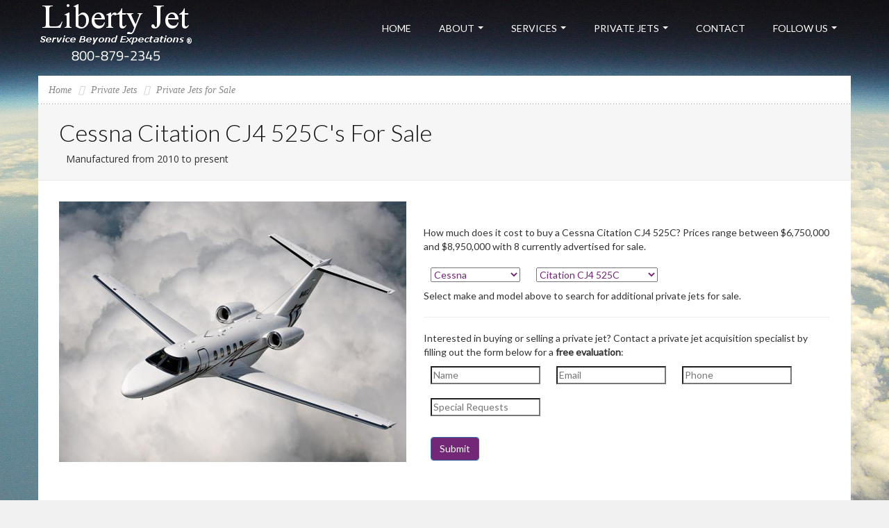

--- FILE ---
content_type: text/html; charset=utf-8
request_url: https://prijet.com/private_jets_for_sale/Cessna/Citation%20CJ4%20525C
body_size: 69775
content:


<!DOCTYPE html>
<html>
<head><meta http-equiv="content-type" content="text/html; charset=utf-8" /><meta http-equiv="X-UA-Compatible" content="IE=edge" /><meta http-equiv="cache-control" content="max-age=0" /><meta http-equiv="cache-control" content="no-cache" /><meta http-equiv="expires" content="0" /><meta name="viewport" content="width=device-width, initial-scale=1.0, maximum-scale=1.0, user-scalable=no" />
    <!-- Font Google -->
    <link href="https://fonts.googleapis.com/css?family=Lato:300,400%7COpen+Sans:300,400,600" rel="stylesheet" type="text/css" />
    <!-- End Font Google -->

    <!-- Library CSS -->
    <link rel="stylesheet" href="https://www.libertyjet.com/css/library/font-awesome.min.css" /><link rel="stylesheet" href="https://www.libertyjet.com/css/library/bootstrap.min.css?v=3" /><link rel="stylesheet" href="https://www.libertyjet.com/css/library/jquery-ui.min.css" /><link rel="stylesheet" href="https://www.libertyjet.com/css/library/owl.carousel.css" /><link rel="stylesheet" href="https://www.libertyjet.com/css/library/jquery.mb.YTPlayer.min.css" />
    <!-- End Library CSS -->
    <link rel="stylesheet" href="https://www.libertyjet.com/css/style.css?9" />
<script src="https://www.libertyjet.com/js/library/jquery-2.2.4.js"></script>
    <script type="text/javascript" src='https://www.libertyjet.com/js/library/jquery-ui.min.js'></script>
    <script type="text/javascript" src='https://www.libertyjet.com/js/library/bootstrap.min.js'></script>

        <script type="text/javascript">
            (function () {
                var _fbq = window._fbq || (window._fbq = []);
                if (!_fbq.loaded) {
                    var fbds = document.createElement('script');
                    fbds.async = true;
                    fbds.src = '//connect.facebook.net/ehen_US/fbds.js';
                    var s = document.getElementsByTagName('script')[0];
                    s.parentNode.insertBefore(fbds, s);
                    _fbq.loaded = true;
                }
                _fbq.push(['addPixelId', '834458063309657']);
            })();
            window._fbq = window._fbq || [];
            window._fbq.push(['track', 'PixelInitialized', {}]);
        </script>
        <noscript><img height="1" width="1" alt="" style="display:none" src="https://www.facebook.com/tr?id=834458063309657&amp;ev=PixelInitialized" /></noscript>
        <!--End FB Retargeting-->
        <meta name="facebook-domain-verification" content="0rbj2cvt9zxnd7mhse8gdykaui1msq" />
        <!--Google Analytics-->
        <script type="text/javascript">
            (function (i, s, o, g, r, a, m) {
                i['GoogleAnalyticsObject'] = r; i[r] = i[r] || function () {
                    (i[r].q = i[r].q || []).push(arguments)
                }, i[r].l = 1 * new Date(); a = s.createElement(o),
                m = s.getElementsByTagName(o)[0]; a.async = 1; a.src = g; m.parentNode.insertBefore(a, m)
            })(window, document, 'script', '//www.google-analytics.com/analytics.js', 'ga');

            ga('create', 'UA-8346762-7', 'auto');
            ga('send', 'pageview');
            function GAEventClick(element) {
                ga('send', {
                    'hitType': 'event',          // Required.
                    'eventCategory': 'button',   // Required.
                    'eventAction': 'click',      // Required.
                    'eventLabel': element,
                    'eventValue': 1
                });
            }
        </script>

        <script>(function(w,d,s,l,i){w[l]=w[l]||[];w[l].push({'gtm.start':
        new Date().getTime(),event:'gtm.js'});var f=d.getElementsByTagName(s)[0],
        j=d.createElement(s),dl=l!='dataLayer'?'&l='+l:'';j.async=true;j.src=
        'https://www.googletagmanager.com/gtm.js?id='+i+dl;f.parentNode.insertBefore(j,f);
        })(window,document,'script','dataLayer','GTM-TKHJMVL');</script>
        <!--End Google Analytics-->

   <script type="application/ld+json">
    {
      "@context": "http://schema.org",
      "@type": "Organization",
      "url": "https://www.libertyjet.com",
      "logo": "https://www.libertyjet.com/images/logo.png",
       "contactPoint" : [{
    "@type" : "ContactPoint",
    "telephone" : "+1-800-879-2345",
    "contactType" : "reservations"
  }],
       "sameAs" : [
    "https://www.facebook.com/LibertyJetManagement",
    "https://www.youtube.com/channel/UCXu5RJn07nSmgk8lFLlXcpA",
    "https://plus.google.com/b/103197221928710957677/+Libertyjet/about",
    "https://twitter.com/libertyjetmgmnt"
  ]
    }
    </script>
    
    <!-- Google tag (gtag.js) -->
<script async src="https://www.googletagmanager.com/gtag/js?id=G-C88KZBN2Z6"></script>
<script>
    window.dataLayer = window.dataLayer || [];
    function gtag() { dataLayer.push(arguments); }
    gtag('js', new Date());

    gtag('config', 'G-C88KZBN2Z6');
</script>

 

<script type="text/javascript" src="https://www.libertyjet.com/js/library/jquery.nicescroll.js"></script>
<!--<script type="text/javascript" src='https://www.libertyjet.com/js/library/SmoothScroll.js'></script>-->
<script type="text/javascript" src='https://www.libertyjet.com/js/library/owl.carousel.min.js'></script>
<script type="text/javascript" src='https://www.libertyjet.com/js/library/parallax.min.js'></script>
<script type="text/javascript" src='https://www.libertyjet.com/js/scriptHome.js'></script>
<meta name="keywords" content="Citation CJ4 for sale, Small Jet for sale, CESSNA for sale, private jet for sale, CJ4" /><meta name="description" content="How much does it cost to buy a Cessna Citation CJ4 525C? Prices range between $6,750,000 and $8,950,000. View 8 Cessna Citation CJ4 525C private jets for sale." /><title>
	Cessna Citation CJ4 525C Private Jets For Sale
</title></head>
<body>
  <!-- Google Tag Manager (noscript) -->
  <noscript><iframe src="https://www.googletagmanager.com/ns.html?id=GTM-TKHJMVL"
  height="0" width="0" style="display:none;visibility:hidden"></iframe></noscript>
  <!-- End Google Tag Manager (noscript) -->
    <!-- Preloader -->
    <div id="preloader">
        <div class="tb-cell">
            <div id="page-loading">
                <div></div>
                <p>Loading</p>
            </div>
        </div>
    </div>
    <!-- Wrap -->
    <div id="wrap">

        <!-- Header -->
        <header id="headerhome" class="headerhome">
            <div class="container">
                <!-- Logo -->
                <div class="logo float-left" id="logo">
                    <a href='../../' title="Liberty Jet Management"><img src='../../img/liberty-jet-logo-white-phone.png?1' alt="Liberty Jet Management" style="width:225px; height: 125px;"></a><br />
                </div>

                <!-- End Logo -->
                <!-- Bars -->
                <div class="bars" id="bars"></div>
                <!-- End Bars -->

                <!--Navigation-->
                <nav class="navigation nav-c" id="navigation" data-menu-type="1200">
                    <div class="nav-inner">
                        <a href="#" class="bars-close" id="bars-close">Close</a>
                        <div class="tb">
                            <div class="tb-cell">
                                <ul class="menu-list text-uppercase">
                                    <li>
                                        <a href='../../'>Home</a>
                                    </li>
                                    <li>
                                        <a href="#" title="">About</a>
                                        <ul class="sub-menu">
                                            <li>
                                                <a href='../../about.aspx'>Company Profile</a>
                                           </li>
                                            <li><a href='../../safety.aspx'>Safety</a></li>
                                            
                                        </ul>
                                    </li>
                                    <li>
                                        <a href="#" title="">Services</a>
                                        <ul class="sub-menu">
                                            <li>
                                                <a href='../../'>Private Jet Charter Quote</a>
                                            </li>
                                            <li>
                                                <a href='../../private-jet-card.aspx'>Private Jet Card</a>
                                            </li>
                                            <li>
                                                <a href='../../block-jet-charter.aspx'>Block Jet Charter</a>
                                            </li>
                                            <li>
                                                <a href='../../private-jet-ownership.aspx'>Private Jet Management</a>
                                            </li>
                                            <li>
                                                <a href='../../falcon-maintenance.aspx'>Falcon Maintenance</a>
                                            </li>
					<li>
                                                <a href='../../aog-maintenance.aspx'>AOG Maintenance</a>
                                            </li>
					<li>
                                                <a href='../../private-jet-hangar-rental.aspx'>Hangar Rental</a>
                                            </li>
                                        </ul>
                                    </li>
                                    <li>
                                        <a href="#" title="">Private Jets</a>
                                        <ul class="sub-menu">
                                            <li>
                                                <a href='../../private-jets-for-sale.aspx'>Private Jets For Sale</a>
                                            </li>
                                            <li>
                                                <a href='../../private-jet-fleet.aspx'>Research Jets</a>
                                            </li>
                                            <li>
                                                <a href='../../performance_comparison/Hawker%20400XP'>Compare Performance</a>
                                            </li>
                                            <li>
                                                <a href='../../jet_management/Challenger%20300'>Jet Management</a>
                                            </li>
                                            <li>
                                                <a href='../../jet-ownership-costs.aspx?jetType=LR-60XR'>Ownership Costs</a>
                                            </li>
                                            <li>
                                                <a href='../../airport-search.aspx'>Airport Search</a>
                                            </li>
                                        </ul>
                                    </li>
                                    <li>
                                        <a href='../../contact.aspx'>Contact</a>
                                    </li>
                                    <li>
                                        <a href="#" title="">Follow Us</a>
                                        <ul class="sub-menu">
                                            <li>
                                                <a href="https://www.facebook.com/LibertyJetManagement/" title="">Facebook</a>
                                            </li>
                                            <li>
                                                <a href="https://twitter.com/libertyjetmgmnt">Twitter</a>
                                            </li>
                                            <li>
                                                <a href="https://www.linkedin.com/company-beta/472825">LinkedIn</a>
                                            </li>
                                            <li>
                                                <a href="https://plus.google.com/b/103197221928710957677/+Libertyjet">Google+</a>
                                            </li>
                                            <li>
                                                <a href="https://libertyjet.tumblr.com/">Tumblr</a>
                                            </li>
                                            <li>
                                                <a href="https://www.pinterest.com/libertyjetmanag/pins/">Pinterest</a>
                                            </li>
                                        </ul>
                                    </li>
                                </ul>
                            </div>
                        </div>
                    </div>
                </nav>
                <!--End Navigation-->
            </div>
        </header>
        <!-- End Header -->
        <form method="post" action="/private_jets_for_sale/Cessna/Citation CJ4 525C" onsubmit="javascript:return WebForm_OnSubmit();" id="form1">
<div class="aspNetHidden">
<input type="hidden" name="__EVENTTARGET" id="__EVENTTARGET" value="" />
<input type="hidden" name="__EVENTARGUMENT" id="__EVENTARGUMENT" value="" />
<input type="hidden" name="__LASTFOCUS" id="__LASTFOCUS" value="" />
<input type="hidden" name="__VIEWSTATE" id="__VIEWSTATE" value="LMCOYBb8783X+Gj93THlL0C/uXHcluo/5udEmjrsX6Blimah+xughGZodl6GAz4iuHGo6kTbjzC83ORoCUzYAcyq4igp0guoyTCE361PE/RG188VY+icEf1TSCw6MSjfwOslu29krf6uU1lPCBeEjHBprG12qjiUFoDP9uVzfo7lWjpss9I//jBWjqFviTxjkEfNtsndy0j35/5ya8xWP3N4VwQdNvHsWCU5lbtWIEu5z3PxQoqxVNlE5CXBZtW8LfPDW8oGbww8XPNcKLJ4g5JDFulWWbSOOn3Dh3DaKR2ASoUOP4tgrkiaybAmDRWCPV25XWTkFqKtaQu5ONvrPNefZLg8EgvgaM03glPJZPi19Ki64l/cNgVPbYKuHCOf+fj91ztZMYwcBz26CDSf7p+GnqHdDxY7E8ycQEZu0Whj0gtSC6AJJlwwkvclE+HQPrlUYRhu6BPayeG5xi25wbi0seAsAMAHts7dz+9K0J4wtuBe8YgJ5XJTUFmZKnHegvVfZKoPgYxprq1/mxb2esFYuN27KkVNCdZ7kjWfP4h6lPmXcRXQyhu3OpkrD+w9pJfNOraNIq5BKYe6nZEpPpC6ijApWFvStkI7taDR48FHUo7+PafsKJesQR3UEDbQUf0gQ/[base64]/ml5vQ9IaB3G5DU2F3wHNwOQkHwAoBd4RIr82k+ltG29YIRoBWI7n94M9/zI5qoDOWPncs6YqEG43BVlRoCw4HHM7mw3Kpue5lh+ZmdWoq+2HQ3iokvDD80N628HOqz8Q5PXHdRQ7IFecoRFYP0aGNbGHe6vIIgJukhUJDLvOtA1JkUbZTbBQ9ZihTTxXkcR3L1DMi0uys6fF4lovVJeEZESLyyMBlN7Nneba9CFiUslt4JHTTL/MGAbNnOr/Wk5pK1WNB5pZGClShME61ZqrwT/eD7UA1WXJa5/yjcR7V5BYfE4NTSlB3+TANrx7zV6yuY4fwvw78A+rRK5kD6fubYD1mK+Yi8ueM2u+Yuje47lhi6Szlhd8hes1mKggwLlyv2Q1PoWC4gIAzLd0aWcSG5et8QlQ4QXaoYJ1yJiS4pM7OA9LcnkU2RQ/6ZFhuJ53Y8N31LnhcC3V4A1UfN5/KCczn2WI8KSgZXeBtOvWfKyLy6hqoEDpMKdlYHCY0Y27uU/2y4bzKIIHoEyburoYIHz57CN1wrKeZgEKrBalUI/ShL9HP6ZTnNcoKh/4zDINxkWZGPYb1w+l7PCp1wo3RbH3QB7q3qQPVnpldr3J6JsWrWILvpbgrbNl8C239VaiBZMMw0Ee7nUFsJ0HcWwaON1gSxzzYqXtiOqwCpoD7wzyOPjbTWB406MJ7i/FYjItwDx86pDj64j+O1pCzcUuqN64ojpSN9GBeSQSM4KjOX6cjPn7pD0R5fLobIBit6+rwn3gHeQBuRamJ2RUax8Iv+C2ls2a9NlAsgxCYKEiT1D+mH73W+HK6Pqrp73DwfMBLzYj7N+/Z4kKQ4zG2VTnE32UE9tOupYKcKXBJLb0JS1p+VmiI6nKvE8jrV95rGlEtpDuehSL7/ERfEduSaRKs3wcSYhXGuLJsPcgCHU1muA8oLnp/iGHOVuPTOOJfQRUMVl+iFVTLG5VTirkSIHLz/klXpf9TRAUTPQfcBACKN/HV+jW+A9jywFxM/VZXhnPrkyT6JTCepupJtBnOEalV/2TBFH7H2SB+8MYElYokDj+tGC15rTA0663ThKZ33QY4ZSN+VY/pwU7/PcgjXdvGeQeBnB+sED3fxioyD3vzZRSlorWPga5wSJEKb+NbFUdECTxihi//fzyOq4kw/Ha4OX0yWc5WnWYaVyeEv6le0v7FbhguO095Sf5RPuZ0xb5n8Rzm3wcHs8nT6RwPXdu55qE3W6RluTsWF4yqYvw2a5aSw2NbWMDzzB5Ltx6nWi3i90zZaXqtohEU0W7WOPNIOtVrybI/qHdtCdwPPynBMn3v0MvUMuP5p9ELVDA4gcvq6AfWV2IaiNzGZMqi2MOw7qC0khzcyxsYRXYwIZn+fHrNBjsoQef0NL2yEQwGSrW8cTjd6rxGy0NlrbTErpeiZunFfewTWl8BsdWi+nPmbiopdaoRm/hk+a55kD+0NPtO7J/CXFjHggyQPy1emhj7+CuMImJ7MwtQiCor+q6y2eabkSuVQJyXbrARLrpXkWs9PcyrzW85fllLbX7B5twv+mQLtxK5WoN8ThWtqRDsESNQfGn3pO6aqMuFkxJumODGajycf5FUTmnH8mY38T4ppSGWtcOJ5/KC9ZFs/6VyLGbPpeOv3T2gvhNp1HKYsFUiyGm3c0g6Wa/IZBsEiqIEfPbVQE/0Zhtq3pfr88IZnPxEoSLOwUlVFptQUEKwCkx6tiVcNPmH7Jw/5H7irIO5URj0pxnmO8fkr/[base64]/W6dc6I6Nm5oSJK21X43V8aswsRg8zX7K0Vs3tqJ3ucjgqc46YA5GANpXU7RnWFGdWSojcBxTEiOO5cN0p0HjQJ7o3MVZuHQuGctVudFW/jhwVtR1d/cScU1z/EzReK+ED8vp7Nn53yNAnetmxf6eEKqK8M3a01Pjb4jGkCLufTAcuCvKY7QdOxo5NE12741pAbXOjt/X7ugBrmxFVziQg5kJn5pkFH9IKFFE94LWfdYeJfzaUrUE7tCEOxK/MJvPgajx5Jy/9cboTpkPmlRRmrG9c20F8L/BG1tA2sQws3sDdIatY7VcesPEgk4TuMGMD+l8qg7FW2u4R5CTYwdTnbDBGuib7au65WzQKseRGss4l+V4K5eKKWevGQ2nFCqrRlnGRh+A9rxfY9Udw0FD4hVS6qpQpQt+UH8iuXfdsm/WC4Fq/oHpRj42pOYMkjdnTEvcToVtHxG1cySxrY3FTqDpd+igcNNpiCUjVfFs3uhCi+DVX7WYbE5/KRmElbTujOsIO0MeXmaKN6DSZu/L60pQzomuxkZgJDJlJ/LhzD4uqvmgopx5QhqEKPF7dZn/xUI6S4whAe/Aggw5lZzOP1p0Y9faxqfeAsM/cxHqXOpUQWc2MEfDohNMoRCxhUSzvCTAk/AOCrTgO+m65tuAxgwbi4iZBo37dZ6YngGbh7ByT0VhAbh6M8GG/9O09UL6KS3A//vr/qBbK+tDQBI9tw3ff9g5OLJhpljvWPY8oz6RxLeRk65GP+n6Zrl7Ngk6jgzGjwty7k07/QyhZ/E1Pljo2CuAgyUV+tKAZw/1rdc6Kec37mEksSE9SgqvvjfQlYy5GPATgrn5eX+NiOO4/aSkm3T0cjlYjWmKRR37Y7xGo0Qbjx7HDZe0BNTSwrtGrv/hjKRkQ04YKk6U1R3VWdOODokBlIowhD3vB9IVS8D0pxr/taKRRLKEIwKqlEVrrGhBNY0wUt5wwjhWRq7TtTHwea9EgIoGoxqVpitFHCo71I8/koabaL0bMFAPjKZcuPPlKDkWBMDbhSNV2oU5UPC9Qzy3/rwC1ZMb+A6kNF1FfBUC8Irshd+bt+v4SdER8p66zLQf35DMnh/WakUmnTkTs9fQ9YKvjC0B1Go/qJrd3JLNqzU9j8IPrb+v3rxLuXUX+yRU/YNOxsE+e12nNMd46CP7ZP1AFJYzm8yX7xyv3wO+7ZXht3ZVMJDQ0Oyy/gh8ZnXfhce0eLDTaa+gjIolM8crBMPw5S44Z4qxAER6c86/NibCis6of6uTcF0IZARxvpr1p9Q+ckxueodqD5IjrXAxe9Mhp06ldtKbi1mliN1IftiiOmeehCSSNB8+4faGny4VWTB1t/WU41FG15lwjMjPEtNmIbbi3ycUWrzEMBLyLOaZ8tbLRsmD9/KUtfr8JysCsec4s2Wt1ErfhaRKLJEck807q5bXBYjB9NOnI4ka3pXXsZU6hjj7TupcJhBpa+sz9xIvNo6eukKIVOLM9HjS8cN3u6HAj/it2ar5jmM5PMVTwGh2z9b3KU0klb7Ewf2+IPHn/hTiGYsVL0OkjaZzs1F/tlqKZ2bY/LJ8jbh+aymYrKMP8HY/mQznWf2RSMjeOxxU2HpWFM7YBYrpi+S9ieeWRq2CL2QigNUrj6OCfgCAIpZAmI6oCBHmlonU+G4OJw37K7hLmNBc2/GWIWjU0KZeRcT9QMEaG5gF3GPP9nsgaMEZLKBjcOtfbZl1vA8Mr2BJUhZRE4kAjGUW8yA8VyJGiw28Al3vrKPCbEIUdiXeSXwTYTT7tV0DZGTofMbPEM94rfvNmtw7z2I/HkBALAJLWWe1C1KCg2S6JFs5fRrmKQ69oqAjUCo/[base64]/QtKPvZiqlBQrquALjy+qzPdsYlYHjSasxkRbmhJFZu6+jdesefuD5uxEdaeA7GCcMVB61zMI0IBHBS8wboDEN57p75ZW3Z1+heSoGw/0dEkVHMAecLPSBgCBIiAFqcBt584ublWtAl3V4h08Hh3BAn0O5feSu7YTWPD2I5siYkAAzb447Z6cL9UevTIcsNMhnH3uBZ86vqxNaRZhtPIohRTyA/khgSb19OVJlPfJpP27aTsyZq74qcM4AGS9m8ZgFItMff0nCnWENKbrBy8LxSGs6S8XmKYn85WhGxtygpC+YqXCIYjr3rqYzcjq33ebxglXA2QUZx6xZFxnfdwOOlEhBm+wjRNyeWUQKYCClyzxPe1WZYV88zK15/PwQULBEAQeyXSGhI7HV8Rl2lZk3Em1h+aoRfD5Kog3X/vsjVq/fPMlB/hQPU5W1ftSjfPq2R8TBKhSkRNsZ6P3k4gBey72fs+1b1fc0JzyQnBTFxINZ1WFM/66qFJ+eiivQ8KrcphGDJTwm8xOi0SWm1wm+4QOmFoNXobzqV5Y2v+U+iPqgXA9A0nPVbYvtKmYafYsPoU4mTSKvrf+5z3fghRMiIP2D3TEkz0YbIO+sIUfapRZyWPUsyi9ULb8TMdRD1uH52eqQQszpzoxUBFH9FfI/JOD1x3N88AcdU8ko1zeBYUTIpFxPndNcEnLXZ23bZ4Ibwlwsamon4oTxFdKlEc1/ofaGYsjLnQWBI9P35kLuIyRHAaG1yrm/[base64]/9qdOmTBFZCM/k95T0ppqdv6i6we7WgQQDkVdzBmJflAYHNqxSnKOaYqEY2O6F2yWpzLEKIEHcyx+xip3yIQE2tlfbE+UrysD94RSrDScFo9yFhhckxuhlsGMdfWqkS9tySRvkxGjz6G7FPVUD5x1wR4WrIOvm2rkFyq5LMKgQvl2CANhkG1WjWTZvX6DDer3Ok/CcilqRY7PJh3cMgnSE4jjliob6MOoQFGS45IZ9M03y/OmCxj9f/ltvwEBLDQngBEPKPZ3bBThyNl0PyNf8BwlsJTqH/fWr1GoFk26MEXi+UvKhUv/9rPg9gGWsz8Ax+kmAwNXK6Bf0Mx0X/RCZ3TsGsC8YY923AgEcU4Us3bZ3ziKYOMQVRwbzQ530xCss5Gsh2Em0ERfoQEJyo3qC4JhQQgZTlv9Y1ZXwRo6Vx/41xM9MvRbNAp3F67h/0at+wLya87sytx+3hJGAZQY4RezeWRTTsoaOKTA17nMcVEIsl6zEn+GYIjPbTEuxCj4RZ9GKbdemraKG+IwjLfwybmqEMX7KQt3Yl7PZXIx7BkcdkmqZw2JSmAPzUj/i4T8J6zXR/Jzmb+SOCJLySwKS4SuVA8VC5Nk6EuP4kDkhH5hQCnblhN8ivMoFRlYbcRZ9Xc+O+H/sgZsg+xhxrT0LBJTfDOVBwVF6LkgL0CNVp9stflHL5UP6Q4L9nr+BfjZWeI3DQXpFTmW00QrGj7ENUw+P9eWF2obxPIjeC9rueujb6WSDWr01th3RM2g4CPmuIZIyBwLAJFIs+zUw3xYZjywPJxRmlnegihDKeIrEA3p9aOODfYWNy8+bo=" />
</div>

<script type="text/javascript">
//<![CDATA[
var theForm = document.forms['form1'];
if (!theForm) {
    theForm = document.form1;
}
function __doPostBack(eventTarget, eventArgument) {
    if (!theForm.onsubmit || (theForm.onsubmit() != false)) {
        theForm.__EVENTTARGET.value = eventTarget;
        theForm.__EVENTARGUMENT.value = eventArgument;
        theForm.submit();
    }
}
//]]>
</script>


<script src="https://ajax.aspnetcdn.com/ajax/4.6/1/WebForms.js" type="text/javascript"></script>
<script type="text/javascript">
//<![CDATA[
window.WebForm_PostBackOptions||document.write('<script type="text/javascript" src="/WebResource.axd?d=pynGkmcFUV13He1Qd6_TZHsd3Tj-IeK1Ego79lJ6Bnjc0mqr7Z-1W8yUmWlDp5GDKzMEh1KcfmJFXfeVZF5d6Q2&amp;t=638610727965203766"><\/script>');//]]>
</script>



<script src="https://ajax.aspnetcdn.com/ajax/4.6/1/WebUIValidation.js" type="text/javascript"></script>
<script src="https://ajax.aspnetcdn.com/ajax/4.6/1/MicrosoftAjax.js" type="text/javascript"></script>
<script type="text/javascript">
//<![CDATA[
(window.Sys && Sys._Application && Sys.Observer)||document.write('<script type="text/javascript" src="/ScriptResource.axd?d=NJmAwtEo3Ipnlaxl6CMhvrkp1yNa_OXQ6Hahdh7cCXEEX2FAFLNG1rM5_EMIsx9OOek8yTaa7pLVZl4dIgVHwQd0xvJu-FGjvMKcWPdDLNQSaSVFiswI42-7mVC6k1iwZDUf-AC64JHVp62N2lSKxoyNfjG_OLifIFteYfF7RDw1&t=ffffffffb201fd3f"><\/script>');//]]>
</script>

<script src="https://ajax.aspnetcdn.com/ajax/4.6/1/MicrosoftAjaxWebForms.js" type="text/javascript"></script>
<script type="text/javascript">
//<![CDATA[
(window.Sys && Sys.WebForms)||document.write('<script type="text/javascript" src="/ScriptResource.axd?d=dwY9oWetJoJoVpgL6Zq8OOAACCKJ7XhVnzDALZPKwdqDpCRl42KTmwUxTvAY_po7Ey3AueI4HJYnyezt2PjZRjWTHaFnvc34INS88MoWy3rQc6UqgiV1ENHi-ia6GDNS9hIQp0XHAv-yx2vIgCCg-qdw3sAmX-a77KUpmtSYDYY1&t=ffffffffb201fd3f"><\/script>');//]]>
</script>

<script src="../../WebService.asmx/js" type="text/javascript"></script>
<script type="text/javascript">
//<![CDATA[
var PageMethods = function() {
PageMethods.initializeBase(this);
this._timeout = 0;
this._userContext = null;
this._succeeded = null;
this._failed = null;
}
PageMethods.prototype = {
_get_path:function() {
 var p = this.get_path();
 if (p) return p;
 else return PageMethods._staticInstance.get_path();},
GetArrivalDateTime:function(atAirport,toAirport,aDateTimeAtAirport,AircraftType,succeededCallback, failedCallback, userContext) {
return this._invoke(this._get_path(), 'GetArrivalDateTime',false,{atAirport:atAirport,toAirport:toAirport,aDateTimeAtAirport:aDateTimeAtAirport,AircraftType:AircraftType},succeededCallback,failedCallback,userContext); }}
PageMethods.registerClass('PageMethods',Sys.Net.WebServiceProxy);
PageMethods._staticInstance = new PageMethods();
PageMethods.set_path = function(value) { PageMethods._staticInstance.set_path(value); }
PageMethods.get_path = function() { return PageMethods._staticInstance.get_path(); }
PageMethods.set_timeout = function(value) { PageMethods._staticInstance.set_timeout(value); }
PageMethods.get_timeout = function() { return PageMethods._staticInstance.get_timeout(); }
PageMethods.set_defaultUserContext = function(value) { PageMethods._staticInstance.set_defaultUserContext(value); }
PageMethods.get_defaultUserContext = function() { return PageMethods._staticInstance.get_defaultUserContext(); }
PageMethods.set_defaultSucceededCallback = function(value) { PageMethods._staticInstance.set_defaultSucceededCallback(value); }
PageMethods.get_defaultSucceededCallback = function() { return PageMethods._staticInstance.get_defaultSucceededCallback(); }
PageMethods.set_defaultFailedCallback = function(value) { PageMethods._staticInstance.set_defaultFailedCallback(value); }
PageMethods.get_defaultFailedCallback = function() { return PageMethods._staticInstance.get_defaultFailedCallback(); }
PageMethods.set_enableJsonp = function(value) { PageMethods._staticInstance.set_enableJsonp(value); }
PageMethods.get_enableJsonp = function() { return PageMethods._staticInstance.get_enableJsonp(); }
PageMethods.set_jsonpCallbackParameter = function(value) { PageMethods._staticInstance.set_jsonpCallbackParameter(value); }
PageMethods.get_jsonpCallbackParameter = function() { return PageMethods._staticInstance.get_jsonpCallbackParameter(); }
PageMethods.set_path("private-jet-for-sale.aspx");
PageMethods.GetArrivalDateTime= function(atAirport,toAirport,aDateTimeAtAirport,AircraftType,onSuccess,onFailed,userContext) {PageMethods._staticInstance.GetArrivalDateTime(atAirport,toAirport,aDateTimeAtAirport,AircraftType,onSuccess,onFailed,userContext); }
function WebForm_OnSubmit() {
if (typeof(ValidatorOnSubmit) == "function" && ValidatorOnSubmit() == false) return false;
return true;
}
//]]>
</script>

<div class="aspNetHidden">

	<input type="hidden" name="__VIEWSTATEGENERATOR" id="__VIEWSTATEGENERATOR" value="06A8E1F7" />
	<input type="hidden" name="__SCROLLPOSITIONX" id="__SCROLLPOSITIONX" value="0" />
	<input type="hidden" name="__SCROLLPOSITIONY" id="__SCROLLPOSITIONY" value="0" />
	<input type="hidden" name="__EVENTVALIDATION" id="__EVENTVALIDATION" value="PP2KyQ9ACS5rdIVn3Xel/9w88lgPkxqkxhLCrhcaj2HhA/xkXbrudxioUI9/oWk5t/IU8rVlLhql2d2FOyotDD2IGrjyM+ovvLREwtOqDi5rVA/oYCjhXxiLS6HVpK1P8x0L+Qb3QwNqF4Jtk0dTIZEL7w7gKv9reWKLNpOEkz9BT2clsn/[base64]/yk6kYRX74/Aj0q/oj98ZO26BsbY4rMWR26Y0U9a1SblLhzN1F+9j6sROMp3Bh0UCWdphM00LpqwMH2wuNQWnfe2GXCHjKcrgWdFMYS4w6j+0W4TyoOsv7CR8mee3reh1Ai4OZSmZm40kthXU4g4f22xnTe8v69IVGmu4Vh5NxdcnestC90o7U6hlnMvAmV4b0R3byuGFvLkzhLXnQS/QYQagLOV47RUDrIkAyRNwLA91PSQOg6H1H5sluh7n1btKWC82CEZnz28L94gxuhB8CwphZ2FqrOx6FCuOBJ6WAJror8aQNFLRu/gjbRL53pnWWXpw3Pdjjk6nyNcroiAcpvPdE68ZJJr9er3Idc/JN0aAcG7Y9mWvyShNecxsfukiPZFBCf6e4Ow5oenSDpeWis2xIYpXVOf4e6xX0lwkLCupfY2GsTbDS7OAlmoslbQwfpX/I8ekA3v8rhrwJ5mbxVO6ACjOvhHnFTKHEIeke+vRkuGJNozhoFDt3Otxi2mSzz3cYnrEAop6jkEWDLy4S7U4wShv+n5laOXyo2Nef7n+lfjBK2UoGIf5FYzCwL00x+Izj19qYKYKjjtm5RGZQznLC/BSzvdJvo18raHqRKfYzieP7bxgEWiyDnJgcdOrF4wZtdB6OIyv7Ezv1TVQAkqmEuQVXJdNLMMZpHjnK97gNXgpXu8N04aHGhtdZb8iTg7/jTobrxUY2F4WQNIv5aGAQAgxs/MiqSXhm1no9KhccMLjB6Gvvv/2Sxn8nT7Wtq2Jf/tuw6A7m5ALNvb2vHeDkl9vlfmJfWEU9EmDrNDa/gStL1PJ6ze09Eeqx1Q6QF/UPN4AfKcNf/gody3TMSnZ/6HnPagYc/wdQ2yBXYF55ZFqkEbxOluWSnIrPC4cvLVQBJC6IjBNoDJDgUjjBVr6" />
</div>
                        <script type="text/javascript">
//<![CDATA[
Sys.WebForms.PageRequestManager._initialize('ctl00$ScriptManager2', 'form1', [], [], [], 90, 'ctl00');
//]]>
</script>

                        
    <style>
        .btnInquire {
            float: right;
            display: inline;
            margin-right: 200px;
            margin-top: 10px;
            background: white;
            padding: 6px 10px 6px 10px;
            color: #5b7ca4;
            font-size: 16px;
            font-weight: bolder;
            border-radius: 4px;
            cursor: pointer;
        }
    </style>

    <!--Banner-->
    <section class="sub-banner">
        <!--Background-->
        <div class="bg-parallax bg-1"></div>
        <!--End Background-->
        <!-- Logo -->
        <div class="logo-banner text-center">
            <a href="../.../../../" title="Liberty Jet Management">
                <img src="../../img/liberty-jet-logo-white-phone.png?1" alt="Liberty Jet Management">
            </a>
        </div>
        <!-- Logo -->
    </section>
    <!--End Banner-->

    <!-- Main -->
    <div class="main">
        <div class="container">
            <div class="main-cn about-page bg-white clearfix">

                <!-- Breakcrumb -->
                <section class="breakcrumb-sc">
                    <ul class="breadcrumb arrow">
                        <li><a href="/">Home</a></li>
                        <li><a href="../private-jet-fleet.aspx">Private Jets</a></li>
                        <li>Private Jets for Sale</li>
                    </ul>
                </section>
                <!-- End Breakcrumb -->
                <!-- Header Detail -->
                <section class="head-detail bg-gray">
                    <div class="head-dt-cn">
                        <div class="row">
                            <div class="col-sm-7">
                                <h1>
                                    <span id="ContentPlaceHolder1_jetheader">Cessna Citation CJ4 525C's For Sale</span>
                                </h1>
                                <div class="start-address">
                                    <address class="address">
                                        <span id="ContentPlaceHolder1_jetman">Manufactured from 2010 to present</span>
                                    </address>

                                </div>
                            </div>

                        </div>
                    </div>
                </section>
                <!-- End Header Detail -->

                <!-- Small Jets -->
                <section class="about-cn clearfix">
                    <div style="float: left; margin-right: 25px;">
                        <span id="ContentPlaceHolder1_extPicture"><img src='/img/aircraft/Citation-CJ4-ext.jpg' alt='Citation CJ4 Exterior'/></span>
                    </div>
                    <div class="about-text">
                        <p class="about-description">
                        <p>
                            <span id="ContentPlaceHolder1_jetsummary">How much does it cost to buy a Cessna Citation CJ4 525C? Prices range between $6,750,000 and $8,950,000 with 8 currently advertised for sale.<br /></span>
                        </p>
                        <p>
                            <select name="ctl00$ContentPlaceHolder1$makeDD" onchange="javascript:setTimeout(&#39;__doPostBack(\&#39;ctl00$ContentPlaceHolder1$makeDD\&#39;,\&#39;\&#39;)&#39;, 0)" id="ContentPlaceHolder1_makeDD">
	<option value="Airbus">Airbus</option>
	<option value="Beechcraft Corp.">Beechcraft Corp.</option>
	<option value="Boeing">Boeing</option>
	<option value="Bombardier">Bombardier</option>
	<option selected="selected" value="Cessna">Cessna</option>
	<option value="Dassault">Dassault</option>
	<option value="Eclipse">Eclipse</option>
	<option value="Embraer">Embraer</option>
	<option value="Gulfstream">Gulfstream</option>
	<option value="Honda">Honda</option>
	<option value="IAI">IAI</option>
	<option value="MU-Diamond">MU-Diamond</option>
	<option value="Nextant">Nextant</option>
	<option value="Pilatus">Pilatus</option>
	<option value="Piper">Piper</option>

</select>
                            <select name="ctl00$ContentPlaceHolder1$modelDD" onchange="javascript:setTimeout(&#39;__doPostBack(\&#39;ctl00$ContentPlaceHolder1$modelDD\&#39;,\&#39;\&#39;)&#39;, 0)" id="ContentPlaceHolder1_modelDD">
	<option value="Citation 500">Citation 500</option>
	<option value="Citation Bravo 550">Citation Bravo 550</option>
	<option value="Citation CJ1 525">Citation CJ1 525</option>
	<option value="Citation CJ1+ 525">Citation CJ1+ 525</option>
	<option value="Citation CJ2 525A">Citation CJ2 525A</option>
	<option value="Citation CJ2+ 525A">Citation CJ2+ 525A</option>
	<option value="Citation CJ3 525B">Citation CJ3 525B</option>
	<option value="Citation CJ3+ 525B">Citation CJ3+ 525B</option>
	<option selected="selected" value="Citation CJ4 525C">Citation CJ4 525C</option>
	<option value="Citation Encore 560">Citation Encore 560</option>
	<option value="Citation Excel 560XL">Citation Excel 560XL</option>
	<option value="Citation II 550">Citation II 550</option>
	<option value="Citation III 650">Citation III 650</option>
	<option value="Citation IISP 551">Citation IISP 551</option>
	<option value="Citation ISP 501">Citation ISP 501</option>
	<option value="Citation Jet 525">Citation Jet 525</option>
	<option value="Citation Latitude 680A">Citation Latitude 680A</option>
	<option value="Citation M2 525">Citation M2 525</option>
	<option value="Citation Mustang 510">Citation Mustang 510</option>
	<option value="Citation SII S550">Citation SII S550</option>
	<option value="Citation Sovereign 680">Citation Sovereign 680</option>
	<option value="Citation Sovereign+ 680">Citation Sovereign+ 680</option>
	<option value="Citation V 560">Citation V 560</option>
	<option value="Citation V Ultra 560">Citation V Ultra 560</option>
	<option value="Citation VII 650">Citation VII 650</option>
	<option value="Citation X 750">Citation X 750</option>
	<option value="Citation XLS 560">Citation XLS 560</option>
	<option value="Citation XLS+ 560">Citation XLS+ 560</option>

</select><br />
                            Select make and model above to search for additional private jets for sale.
                        </p>
                        <hr />
                        <p>
                            Interested in buying or selling a private jet? Contact a private jet acquisition specialist by filling out the form below for a <b>free evaluation</b>:<br />

                            <input name="ctl00$ContentPlaceHolder1$Name" type="text" id="ContentPlaceHolder1_Name" placeholder="Name" />

                            <input name="ctl00$ContentPlaceHolder1$Email" type="text" id="ContentPlaceHolder1_Email" placeholder="Email" /><span style="color: red;"><span id="ContentPlaceHolder1_lbl_email"></span></span>

                            <input name="ctl00$ContentPlaceHolder1$Phone" type="text" id="ContentPlaceHolder1_Phone" placeholder="Phone" />

                            <input name="ctl00$ContentPlaceHolder1$message" type="text" id="ContentPlaceHolder1_message" placeholder="Special Requests" />


                            <div id="result" style="color: red">
                                <b>
                                    <span id="ContentPlaceHolder1_ThankYou"></span>
                                    <span id="ContentPlaceHolder1_valName" style="display:none;">Name is invalid. Use format 'FirstName LastName</span>
                                    <span id="ContentPlaceHolder1_valEmail" style="display:none;">Email is invalid. Use format 'you@youremaildomain.com'</span>
                                    <span id="ContentPlaceHolder1_valPhone" style="display:none;">Phone is invalid. Use format '999-999-9999'</span></b>
                            </div>
                            <input type="submit" name="ctl00$ContentPlaceHolder1$Submit" value="Submit" onclick="javascript:WebForm_DoPostBackWithOptions(new WebForm_PostBackOptions(&quot;ctl00$ContentPlaceHolder1$Submit&quot;, &quot;&quot;, true, &quot;&quot;, &quot;&quot;, false, false))" id="ContentPlaceHolder1_Submit" class="btn btn-primary" /><br />
                            <br />
                        </p>

                    </div>
                </section>
                <!-- End Small Jets -->
                <!-- Medium Jets -->
                <section class="about-cn clearfix">
                    <div style="float: left; margin-right: 25px;">
                    </div>
                    <div class="about-text">
                        <p class="about-description">
                            <div>
	<table cellspacing="0" rules="all" PageCount="10" id="ContentPlaceHolder1_gvjetsforsale" style="color:White;background-color:Black;border-width:0px;font-family:&#39;Open Sans&#39;,sans-serif;font-size:11pt;width:100%;border-collapse:collapse;">
		<tr style="background-color:#5B7CA4;">
			<th scope="col"><a href="javascript:__doPostBack(&#39;ctl00$ContentPlaceHolder1$gvjetsforsale&#39;,&#39;Sort$registration&#39;)" style="color:White;">Tail #</a></th><th scope="col"><a href="javascript:__doPostBack(&#39;ctl00$ContentPlaceHolder1$gvjetsforsale&#39;,&#39;Sort$yom&#39;)" style="color:White;">Info</a></th>
		</tr><tr>
			<td>N727KG</td><td>
                                            <a class="btnInquire"
                                                data-tailnumber='N727KG'
                                                data-model='2019 Citation CJ4 525C'
                                                data-citystate='NC, US'
                                                data-postedon='aso.com'
                                                data-price='$8,950,000'>
                                                <i class="fa fa-envelope" style="font-size: 18px;"></i> INQUIRE HERE
                                            </a>
                                            <span id="ContentPlaceHolder1_gvjetsforsale_model_0">2019 Citation CJ4 525C</span><br />
                                            Location:
                                            <span id="ContentPlaceHolder1_gvjetsforsale_citystate_0">NC, US</span><br />
                                            Posted on:
                                            <a id="ContentPlaceHolder1_gvjetsforsale_hyperlink_0" href="https://www.aso.com/listings/spec/ViewAd.aspx?id=200371&amp;listingType=true" target="_blank" style="color:White;">aso.com</a><br />
                                            <span id="ContentPlaceHolder1_gvjetsforsale_jetprice_0">$8,950,000</span>
                                        </td>
		</tr><tr style="background-color:#5B7CA4;">
			<td>D-CKNA</td><td>
                                            <a class="btnInquire"
                                                data-tailnumber='D-CKNA'
                                                data-model='2013 Citation CJ4 525C'
                                                data-citystate=', Germany'
                                                data-postedon='aso.com'
                                                data-price='$6,750,000'>
                                                <i class="fa fa-envelope" style="font-size: 18px;"></i> INQUIRE HERE
                                            </a>
                                            <span id="ContentPlaceHolder1_gvjetsforsale_model_1">2013 Citation CJ4 525C</span><br />
                                            Location:
                                            <span id="ContentPlaceHolder1_gvjetsforsale_citystate_1">, Germany</span><br />
                                            Posted on:
                                            <a id="ContentPlaceHolder1_gvjetsforsale_hyperlink_1" href="https://www.aso.com/listings/spec/ViewAd.aspx?id=199879&amp;listingType=true" target="_blank" style="color:White;">aso.com</a><br />
                                            <span id="ContentPlaceHolder1_gvjetsforsale_jetprice_1">$6,750,000</span>
                                        </td>
		</tr><tr>
			<td>N105AD</td><td>
                                            <a class="btnInquire"
                                                data-tailnumber='N105AD'
                                                data-model='2010 Citation CJ4 525C'
                                                data-citystate='NC, US'
                                                data-postedon='avbuyer.com'
                                                data-price='Pricing Not Available'>
                                                <i class="fa fa-envelope" style="font-size: 18px;"></i> INQUIRE HERE
                                            </a>
                                            <span id="ContentPlaceHolder1_gvjetsforsale_model_2">2010 Citation CJ4 525C</span><br />
                                            Location:
                                            <span id="ContentPlaceHolder1_gvjetsforsale_citystate_2">NC, US</span><br />
                                            Posted on:
                                            <a id="ContentPlaceHolder1_gvjetsforsale_hyperlink_2" href="https://www.avbuyer.com/aircraft/private-jets/cessna-citation/cj4/372921" target="_blank" style="color:White;">avbuyer.com</a><br />
                                            <span id="ContentPlaceHolder1_gvjetsforsale_jetprice_2">Pricing Not Available</span>
                                        </td>
		</tr><tr style="background-color:#5B7CA4;">
			<td>D-CKNA</td><td>
                                            <a class="btnInquire"
                                                data-tailnumber='D-CKNA'
                                                data-model='2013 Citation CJ4 525C'
                                                data-citystate='Columbus, Ohio, US'
                                                data-postedon='controller.com'
                                                data-price='Pricing Not Available'>
                                                <i class="fa fa-envelope" style="font-size: 18px;"></i> INQUIRE HERE
                                            </a>
                                            <span id="ContentPlaceHolder1_gvjetsforsale_model_3">2013 Citation CJ4 525C</span><br />
                                            Location:
                                            <span id="ContentPlaceHolder1_gvjetsforsale_citystate_3">Columbus, Ohio, US</span><br />
                                            Posted on:
                                            <a id="ContentPlaceHolder1_gvjetsforsale_hyperlink_3" href="https://www.controller.com/listing/for-sale/246236283/2013-cessna-citation-cj4-jet-aircraft" target="_blank" style="color:White;">controller.com</a><br />
                                            <span id="ContentPlaceHolder1_gvjetsforsale_jetprice_3">Pricing Not Available</span>
                                        </td>
		</tr><tr>
			<td>M-MIKE</td><td>
                                            <a class="btnInquire"
                                                data-tailnumber='M-MIKE'
                                                data-model='2017 Citation CJ4 525C'
                                                data-citystate='Watford, England, United Kingdom, United Kingdom'
                                                data-postedon='controller.com'
                                                data-price='Pricing Not Available'>
                                                <i class="fa fa-envelope" style="font-size: 18px;"></i> INQUIRE HERE
                                            </a>
                                            <span id="ContentPlaceHolder1_gvjetsforsale_model_4">2017 Citation CJ4 525C</span><br />
                                            Location:
                                            <span id="ContentPlaceHolder1_gvjetsforsale_citystate_4">Watford, England, United Kingdom, United Kingdom</span><br />
                                            Posted on:
                                            <a id="ContentPlaceHolder1_gvjetsforsale_hyperlink_4" href="https://www.controller.com/listing/for-sale/251609565/2017-cessna-citation-cj4-jet-aircraft" target="_blank" style="color:White;">controller.com</a><br />
                                            <span id="ContentPlaceHolder1_gvjetsforsale_jetprice_4">Pricing Not Available</span>
                                        </td>
		</tr><tr style="background-color:#5B7CA4;">
			<td>N741MM</td><td>
                                            <a class="btnInquire"
                                                data-tailnumber='N741MM'
                                                data-model='2011 Citation CJ4 525C'
                                                data-citystate='VA, US'
                                                data-postedon='aso.com'
                                                data-price='Pricing Not Available'>
                                                <i class="fa fa-envelope" style="font-size: 18px;"></i> INQUIRE HERE
                                            </a>
                                            <span id="ContentPlaceHolder1_gvjetsforsale_model_5">2011 Citation CJ4 525C</span><br />
                                            Location:
                                            <span id="ContentPlaceHolder1_gvjetsforsale_citystate_5">VA, US</span><br />
                                            Posted on:
                                            <a id="ContentPlaceHolder1_gvjetsforsale_hyperlink_5" href="https://www.aso.com/listings/spec/ViewAd.aspx?id=201098&amp;listingType=true" target="_blank" style="color:White;">aso.com</a><br />
                                            <span id="ContentPlaceHolder1_gvjetsforsale_jetprice_5">Pricing Not Available</span>
                                        </td>
		</tr><tr>
			<td>M-MIKE</td><td>
                                            <a class="btnInquire"
                                                data-tailnumber='M-MIKE'
                                                data-model='2017 Citation CJ4 525C'
                                                data-citystate=', United Kingdom'
                                                data-postedon='aso.com'
                                                data-price='Pricing Not Available'>
                                                <i class="fa fa-envelope" style="font-size: 18px;"></i> INQUIRE HERE
                                            </a>
                                            <span id="ContentPlaceHolder1_gvjetsforsale_model_6">2017 Citation CJ4 525C</span><br />
                                            Location:
                                            <span id="ContentPlaceHolder1_gvjetsforsale_citystate_6">, United Kingdom</span><br />
                                            Posted on:
                                            <a id="ContentPlaceHolder1_gvjetsforsale_hyperlink_6" href="https://www.aso.com/listings/spec/ViewAd.aspx?id=201331&amp;listingType=true" target="_blank" style="color:White;">aso.com</a><br />
                                            <span id="ContentPlaceHolder1_gvjetsforsale_jetprice_6">Pricing Not Available</span>
                                        </td>
		</tr><tr style="background-color:#5B7CA4;">
			<td>N322SB</td><td>
                                            <a class="btnInquire"
                                                data-tailnumber='N322SB'
                                                data-model='2011 Citation CJ4 525C'
                                                data-citystate='Fayetteville, Arkansas, US'
                                                data-postedon='controller.com'
                                                data-price='Pricing Not Available'>
                                                <i class="fa fa-envelope" style="font-size: 18px;"></i> INQUIRE HERE
                                            </a>
                                            <span id="ContentPlaceHolder1_gvjetsforsale_model_7">2011 Citation CJ4 525C</span><br />
                                            Location:
                                            <span id="ContentPlaceHolder1_gvjetsforsale_citystate_7">Fayetteville, Arkansas, US</span><br />
                                            Posted on:
                                            <a id="ContentPlaceHolder1_gvjetsforsale_hyperlink_7" href="https://www.controller.com/listing/for-sale/232021885/2011-cessna-citation-cj4-jet-aircraft" target="_blank" style="color:White;">controller.com</a><br />
                                            <span id="ContentPlaceHolder1_gvjetsforsale_jetprice_7">Pricing Not Available</span>
                                        </td>
		</tr>
	</table>
</div>
                    </div>
                    <!-- Modal -->
                    <div id="modalInquire" class="modal fade" tabindex="-1" role="dialog" aria-labelledby="exampleModalLongTitle" aria-hidden="true">
                        <input type="hidden" name="ctl00$ContentPlaceHolder1$hdnShowModal" id="ContentPlaceHolder1_hdnShowModal" value="false" />
                        <div class="modal-dialog" role="document">
                            <div class="modal-content">
                                <div class="modal-header">
                                    <span class="modal-title" id="modalInquire_Title">Fill Inquiry Form</span>
                                    <button type="button" class="close" data-dismiss="modal" aria-label="Close">
                                        <span aria-hidden="true">&times;</span>
                                    </button>
                                </div>
                                <div class="modal-body">

                                    <div class="form-row" style="display: none;">
                                        <div class="form-group col-md-6">
                                            <label for="inputEmail4">Tail #</label>
                                            <input name="ctl00$ContentPlaceHolder1$modalInquire_TailNumber" type="text" id="ContentPlaceHolder1_modalInquire_TailNumber" class="form-control no-margin" placeholder="Tail #" style="margin: 0px" />
                                        </div>
                                        <div class="form-group col-md-6">
                                            <label for="inputPassword4">Price</label>
                                            <input name="ctl00$ContentPlaceHolder1$modalInquire_Price" type="text" id="ContentPlaceHolder1_modalInquire_Price" class="form-control no-margin" placeholder="Price" style="margin: 0px" />
                                        </div>
                                    </div>

                                    <div class="form-row" style="display: none;">
                                        <div class="form-group col-md-12" style="margin-bottom: 50px;">
                                            <label for="inputEmail4">Info</label>
                                            <textarea name="ctl00$ContentPlaceHolder1$modalInquire_Info" rows="3" cols="20" id="ContentPlaceHolder1_modalInquire_Info" class="form-control no-margin" placeholder="Info" style="margin: 0px">
</textarea>
                                        </div>
                                    </div>

                                    <div class="form-group row">
                                        <label for="modalInquire_Name" class="col-sm-2 col-form-label">Full Name</label>
                                        <div class="col-sm-10">
                                            <input name="ctl00$ContentPlaceHolder1$modalInquire_Name" type="text" id="ContentPlaceHolder1_modalInquire_Name" class="form-control no-margin" placeholder="Name" style="margin: 0px" />
                                        </div>
                                    </div>

                                    <div class="form-group row">
                                        <label for="modalInquire_Email" class="col-sm-2 col-form-label">Email</label>
                                        <div class="col-sm-10">
                                            <input name="ctl00$ContentPlaceHolder1$modalInquire_Email" type="text" id="ContentPlaceHolder1_modalInquire_Email" class="form-control no-margin" placeholder="Email" style="margin: 0px" /><span style="color: red;"><span id="ContentPlaceHolder1_modalInquire_lblEmailError"></span></span>
                                        </div>
                                    </div>

                                    <div class="form-group row">
                                        <label for="modalInquire_Phone" class="col-sm-2 col-form-label">Phone</label>
                                        <div class="col-sm-10">
                                            <input name="ctl00$ContentPlaceHolder1$modalInquire_Phone" type="text" id="ContentPlaceHolder1_modalInquire_Phone" class="form-control no-margin" placeholder="Phone" style="margin: 0px" />
                                        </div>
                                    </div>


                                    <div class="form-group row">
                                        <label for="inputEmail3" class="col-sm-2 col-form-label">Message</label>
                                        <div class="col-sm-10">
                                            <textarea name="ctl00$ContentPlaceHolder1$modalInquire_Message" rows="3" cols="20" id="ContentPlaceHolder1_modalInquire_Message" class="form-control no-margin" placeholder="Message" style="margin: 0px">
</textarea>
                                        </div>
                                    </div>

                                    <div class="form-group row">
                                        <div class="col-sm-12">
                                            <div id="modalInquire_Result" style="color: red">
                                                <b>
                                                    <span id="ContentPlaceHolder1_modalInquire_ThankYou"></span>
                                                    <span id="ContentPlaceHolder1_valModalInquire_Name" style="display:none;">Name is invalid. Use format 'FirstName LastName</span>
                                                    <span id="ContentPlaceHolder1_valModalInquire_Email" style="display:none;">Email is invalid. Use format 'you@youremaildomain.com'</span>
                                                    <span id="ContentPlaceHolder1_valModalInquire_Phone" style="display:none;">Phone is invalid. Use format '999-999-9999'</span></b>
                                            </div>
                                        </div>
                                    </div>
                                </div>
                                <div class="modal-footer">
                                    <button type="button" class="btn btn-secondary" data-dismiss="modal">Close</button>
                                    <input type="submit" name="ctl00$ContentPlaceHolder1$btnSendInquire" value="Send Inquiry" onclick="javascript:WebForm_DoPostBackWithOptions(new WebForm_PostBackOptions(&quot;ctl00$ContentPlaceHolder1$btnSendInquire&quot;, &quot;&quot;, true, &quot;&quot;, &quot;&quot;, false, false))" id="ContentPlaceHolder1_btnSendInquire" class="btn btn-primary" /><br />
                                </div>
                            </div>
                        </div>
                    </div>
                </section>
                <!-- End Medium Jets -->
                <!-- Supermid Jets -->
                <section class="about-cn clearfix">
                    <div style="float: left; margin-right: 25px;">
                        <span id="ContentPlaceHolder1_specPicture"><img src='/img/aircraft/Citation-CJ4-int.jpg' alt='Citation CJ4 Interior'/></span>
                    </div>
                    <div class="about-text">
                        <p class="about-description">
                        <p>
                            <span id="ContentPlaceHolder1_allJets">Cessna - Citation CJ4 525C</span>
                        </p>

                        <p>
                            <span id="ContentPlaceHolder1_supermidJets"></span>
                        </p>
                        <p>
                            <span id="ContentPlaceHolder1_jetDescription"><br /><a href='https://www.libertyjet.com/private_jets/Citation CJ4'>Get a Charter Quote in a Citation CJ4</a>;<br /><a href='https://www.libertyjet.com/performance_comparison/Citation CJ4'>Compare flight times and performance of the Citation CJ4 with other jet types</a>;<br /><a href='https://www.libertyjet.com/jet-ownership-costs.aspx?jetType=Citation CJ4'>How much does it cost to own and operate a Citation CJ4? Click here to view sample operating costs.</a></span>
                        </p>
                    </div>
                </section>
                <!-- End SuperMid Jets -->

            </div>
        </div>

        <script type="text/javascript">
            $(document).ready(function () {

                var hdnShowModal = $('#ContentPlaceHolder1_hdnShowModal');

                if (hdnShowModal.attr('value') == "true") {
                    $('#modalInquire').modal('show');
                }

                $(".btnInquire").click(function () {

                    $('#ContentPlaceHolder1_modalInquire_TailNumber').val($(this).attr("data-tailNumber"));
                    $('#ContentPlaceHolder1_modalInquire_Price').val($(this).attr("data-price"));
                    $('#ContentPlaceHolder1_modalInquire_Info').val(
                        $(this).attr("data-model")
                        + "\n Location: " + $(this).attr("data-citystate")
                        + "\n Posted on: " + $(this).attr("data-postedon"));

                    hdnShowModal.attr('value', true);

                    $('#modalInquire').modal('show');
                });

                $("#btnSendInquiry").click(function () {
                    var obj = {};

                    obj.tailNumber = $("#modalInquire_TailNumber").val();
                    obj.price = $("#modalInquire_Price").val();
                    obj.info = $("#modalInquire_Info").val();
                    obj.name = $("#modalInquire_Name").val();
                    obj.email = $("#modalInquire_Email").val()
                    obj.phone = $("#modalInquire_Phone").val()
                    obj.message = $("#modalInquire_Message").val()

                    console.log(obj);
                    $.ajax({
                        type: "POST",
                        url: "/private-jet-for-sale.aspx/SendInquiry",
                        data: JSON.stringify(obj),
                        contentType: "application/json; charset=utf-8",
                        dataType: "json",
                        success: function (response) {
                            var data = response.d;
                            data = $.parseJSON(data);

                            alert(data.name);
                        }
                    });
                    return false;
                });




            });

        </script>

                    
<script type="text/javascript">
//<![CDATA[
var Page_Validators =  new Array(document.getElementById("ContentPlaceHolder1_valName"), document.getElementById("ContentPlaceHolder1_valEmail"), document.getElementById("ContentPlaceHolder1_valPhone"), document.getElementById("ContentPlaceHolder1_valModalInquire_Name"), document.getElementById("ContentPlaceHolder1_valModalInquire_Email"), document.getElementById("ContentPlaceHolder1_valModalInquire_Phone"));
//]]>
</script>

<script type="text/javascript">
//<![CDATA[
var ContentPlaceHolder1_valName = document.all ? document.all["ContentPlaceHolder1_valName"] : document.getElementById("ContentPlaceHolder1_valName");
ContentPlaceHolder1_valName.controltovalidate = "ContentPlaceHolder1_Name";
ContentPlaceHolder1_valName.errormessage = "Name is invalid. Use format \'FirstName LastName";
ContentPlaceHolder1_valName.display = "Dynamic";
ContentPlaceHolder1_valName.evaluationfunction = "RegularExpressionValidatorEvaluateIsValid";
ContentPlaceHolder1_valName.validationexpression = "[\\w\\-\'\\s]+";
var ContentPlaceHolder1_valEmail = document.all ? document.all["ContentPlaceHolder1_valEmail"] : document.getElementById("ContentPlaceHolder1_valEmail");
ContentPlaceHolder1_valEmail.controltovalidate = "ContentPlaceHolder1_Email";
ContentPlaceHolder1_valEmail.focusOnError = "t";
ContentPlaceHolder1_valEmail.errormessage = "Email is invalid. Use format \'you@youremaildomain.com\'";
ContentPlaceHolder1_valEmail.display = "Dynamic";
ContentPlaceHolder1_valEmail.evaluationfunction = "RegularExpressionValidatorEvaluateIsValid";
ContentPlaceHolder1_valEmail.validationexpression = "^[a-zA-Z0-9_.+-]+@[a-zA-Z0-9-]+\\.[a-zA-Z0-9-.]+$";
var ContentPlaceHolder1_valPhone = document.all ? document.all["ContentPlaceHolder1_valPhone"] : document.getElementById("ContentPlaceHolder1_valPhone");
ContentPlaceHolder1_valPhone.controltovalidate = "ContentPlaceHolder1_Phone";
ContentPlaceHolder1_valPhone.errormessage = "Phone is invalid. Use format \'999-999-9999\'";
ContentPlaceHolder1_valPhone.display = "Dynamic";
ContentPlaceHolder1_valPhone.evaluationfunction = "RegularExpressionValidatorEvaluateIsValid";
ContentPlaceHolder1_valPhone.validationexpression = "^(?:(?:\\+?1\\s*(?:[.-]\\s*)?)?(?:\\(\\s*([2-9]1[02-9]|[2-9][02-8]1|[2-9][02-8][02-9])\\s*\\)|([2-9]1[02-9]|[2-9][02-8]1|[2-9][02-8][02-9]))\\s*(?:[.-]\\s*)?)?([2-9]1[02-9]|[2-9][02-9]1|[2-9][02-9]{2})\\s*(?:[.-]\\s*)?([0-9]{4})(?:\\s*(?:#|x\\.?|ext\\.?|extension)\\s*(\\d+))?$";
var ContentPlaceHolder1_valModalInquire_Name = document.all ? document.all["ContentPlaceHolder1_valModalInquire_Name"] : document.getElementById("ContentPlaceHolder1_valModalInquire_Name");
ContentPlaceHolder1_valModalInquire_Name.controltovalidate = "ContentPlaceHolder1_modalInquire_Name";
ContentPlaceHolder1_valModalInquire_Name.errormessage = "Name is invalid. Use format \'FirstName LastName";
ContentPlaceHolder1_valModalInquire_Name.display = "Dynamic";
ContentPlaceHolder1_valModalInquire_Name.evaluationfunction = "RegularExpressionValidatorEvaluateIsValid";
ContentPlaceHolder1_valModalInquire_Name.validationexpression = "[\\w\\-\'\\s]+";
var ContentPlaceHolder1_valModalInquire_Email = document.all ? document.all["ContentPlaceHolder1_valModalInquire_Email"] : document.getElementById("ContentPlaceHolder1_valModalInquire_Email");
ContentPlaceHolder1_valModalInquire_Email.controltovalidate = "ContentPlaceHolder1_modalInquire_Email";
ContentPlaceHolder1_valModalInquire_Email.focusOnError = "t";
ContentPlaceHolder1_valModalInquire_Email.errormessage = "Email is invalid. Use format \'you@youremaildomain.com\'";
ContentPlaceHolder1_valModalInquire_Email.display = "Dynamic";
ContentPlaceHolder1_valModalInquire_Email.evaluationfunction = "RegularExpressionValidatorEvaluateIsValid";
ContentPlaceHolder1_valModalInquire_Email.validationexpression = "^[a-zA-Z0-9_.+-]+@[a-zA-Z0-9-]+\\.[a-zA-Z0-9-.]+$";
var ContentPlaceHolder1_valModalInquire_Phone = document.all ? document.all["ContentPlaceHolder1_valModalInquire_Phone"] : document.getElementById("ContentPlaceHolder1_valModalInquire_Phone");
ContentPlaceHolder1_valModalInquire_Phone.controltovalidate = "ContentPlaceHolder1_modalInquire_Phone";
ContentPlaceHolder1_valModalInquire_Phone.errormessage = "Phone is invalid. Use format \'999-999-9999\'";
ContentPlaceHolder1_valModalInquire_Phone.display = "Dynamic";
ContentPlaceHolder1_valModalInquire_Phone.evaluationfunction = "RegularExpressionValidatorEvaluateIsValid";
ContentPlaceHolder1_valModalInquire_Phone.validationexpression = "^(?:(?:\\+?1\\s*(?:[.-]\\s*)?)?(?:\\(\\s*([2-9]1[02-9]|[2-9][02-8]1|[2-9][02-8][02-9])\\s*\\)|([2-9]1[02-9]|[2-9][02-8]1|[2-9][02-8][02-9]))\\s*(?:[.-]\\s*)?)?([2-9]1[02-9]|[2-9][02-9]1|[2-9][02-9]{2})\\s*(?:[.-]\\s*)?([0-9]{4})(?:\\s*(?:#|x\\.?|ext\\.?|extension)\\s*(\\d+))?$";
//]]>
</script>


<script type="text/javascript">
//<![CDATA[

var Page_ValidationActive = false;
if (typeof(ValidatorOnLoad) == "function") {
    ValidatorOnLoad();
}

function ValidatorOnSubmit() {
    if (Page_ValidationActive) {
        return ValidatorCommonOnSubmit();
    }
    else {
        return true;
    }
}
        
theForm.oldSubmit = theForm.submit;
theForm.submit = WebForm_SaveScrollPositionSubmit;

theForm.oldOnSubmit = theForm.onsubmit;
theForm.onsubmit = WebForm_SaveScrollPositionOnSubmit;

document.getElementById('ContentPlaceHolder1_valName').dispose = function() {
    Array.remove(Page_Validators, document.getElementById('ContentPlaceHolder1_valName'));
}

document.getElementById('ContentPlaceHolder1_valEmail').dispose = function() {
    Array.remove(Page_Validators, document.getElementById('ContentPlaceHolder1_valEmail'));
}

document.getElementById('ContentPlaceHolder1_valPhone').dispose = function() {
    Array.remove(Page_Validators, document.getElementById('ContentPlaceHolder1_valPhone'));
}

document.getElementById('ContentPlaceHolder1_valModalInquire_Name').dispose = function() {
    Array.remove(Page_Validators, document.getElementById('ContentPlaceHolder1_valModalInquire_Name'));
}

document.getElementById('ContentPlaceHolder1_valModalInquire_Email').dispose = function() {
    Array.remove(Page_Validators, document.getElementById('ContentPlaceHolder1_valModalInquire_Email'));
}

document.getElementById('ContentPlaceHolder1_valModalInquire_Phone').dispose = function() {
    Array.remove(Page_Validators, document.getElementById('ContentPlaceHolder1_valModalInquire_Phone'));
}
//]]>
</script>
</form>
        <footer>
            <div class="container">
                <div class="row">
                    <!-- Logo -->
                    <div class="col-md-4">
                        <div class="logo-foter">
                            <a href='../../'><img src='../../img/LibertyJet_logo_216-px-wide_opt.png' alt=""></a>
                        </div>
                    </div>
                    <!-- End Logo -->
                    <!-- Navigation Footer -->
                    <div class="col-xs-6 col-sm-3 col-md-2">
                        <div class="ul-ft">
                            <ul>
                                <li><a href='../../about.aspx' title="">About</a></li>
                                <li><a href='../../' title="">Jet Charter</a></li>
                                <li><a href='../../private-jet-card.aspx' title="">Jet Card</a></li>
                                <li><a href='../../private-jet-ownership.aspx' title="">Jet Management</a></li>
                            </ul>
                        </div>
                    </div>
                    <!-- End Navigation Footer -->
                    <!-- Navigation Footer -->
                    <div class="col-xs-6 col-sm-3 col-md-2">
                        <div class="ul-ft">
                            <ul>
                                <li><a href='../../contact.aspx' title="">Contact Us</a></li>
                                <li><a href='../../safety.aspx' title="">Safety</a></li>
                                <li><a href='../../news.aspx' title="">News</a></li>
                                <li><a href='../../privacy.aspx' title="">privacy</a></li>
                            </ul>
                        </div>
                    </div>
                    <!-- End Navigation Footer -->
                    <!-- Footer Currency, Language -->
                    <div class="col-sm-6 col-md-4">
                        <img src='../../images/ArgusPlatinum.png' alt="ARG/US Platinum Rated" width="150px"/>
                        <img src='../../images/is-bao.png' alt="ARG/US Platinum Rated" width="150px"/>
                        <!--CopyRight-->
                        <p class="copyright">
                            © 2026 Liberty Jet Management™ All rights reserved.
                        </p>
                        <!--CopyRight-->
                    </div>
                    <!-- End Footer Currency, Language -->
                </div>
            </div>
        </footer>
        <!-- End Footer -->
    </div>

    <!-- Library JS -->

    <!--<script type="text/javascript" src='../../js/library/jquery-ui.min.js'></script>
    <script type="text/javascript" src='../../js/library/bootstrap.min.js'></script>
    <script type="text/javascript" src='../../js/library/owl.carousel.min.js'></script>
    <script type="text/javascript" src='../../js/library/parallax.min.js'></script>-->
    <!-- <script type="text/javascript" src='../../js/library/jquery.nicescroll.js'></script>-->
    <script type="text/javascript" src='../../js/library/jquery.ui.touch-punch.min.js'></script>
    <script type="text/javascript" src='../../js/library/jquery.mb.YTPlayer.min.js'></script>
    <script type="text/javascript" src='../../js/library/SmoothScroll.js'></script>
    <!-- End Library JS -->
    <!-- Main Js -->
    <!--<script type="text/javascript" src='../../js/script.js'></script>-->
    <!-- End Main Js -->
</body>
</html>
